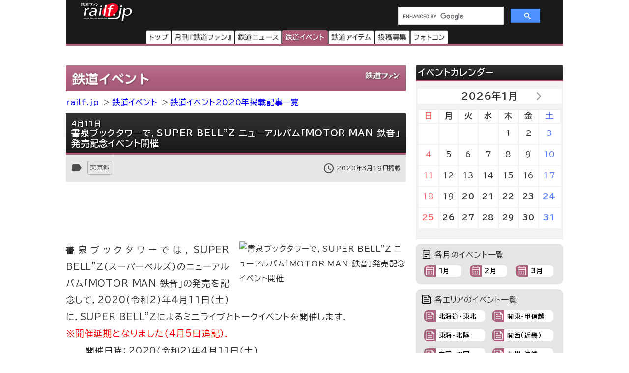

--- FILE ---
content_type: text/html
request_url: https://railf.jp/event/2020/03/19/135000.html
body_size: 44450
content:
<!DOCTYPE HTML>
<html lang="ja">
<head>
<meta charset="UTF-8">
<meta name="viewport" content="width=device-width, initial-scale=1, user-scalable=no">
<!-- Google Tag Manager -->
<script>(function(w,d,s,l,i){w[l]=w[l]||[];w[l].push({'gtm.start':
new Date().getTime(),event:'gtm.js'});var f=d.getElementsByTagName(s)[0],
j=d.createElement(s),dl=l!='dataLayer'?'&l='+l:'';j.async=true;j.src=
'https://www.googletagmanager.com/gtm.js?id='+i+dl;f.parentNode.insertBefore(j,f);
})(window,document,'script','dataLayer','GTM-TF7BX7J');</script>
<!-- End Google Tag Manager -->
<title>4月11日  書泉ブックタワーで，SUPER BELL&quot;Z ニューアルバム「MOTOR MAN 鉄音」発売記念イベント開催｜鉄道イベント｜2020年3月19日掲載｜鉄道ファン・railf.jp</title>
<meta name="thumbnail" content="https://cfi.railf.jp/cdn-cgi/image/format=jpeg/thm/2020/03/sq200319_bellz_event.jpg" />
<meta name="keywords" content="東京都,野月貴弘,鉄道,イベント" />
<meta name="description" content="鉄道イベント2020年3月19日掲載｜ 書泉ブックタワーで，SUPER BELL&quot;Z ニューアルバム「MOTOR MAN 鉄音」発売記念イベント開催" />
<meta property="og:type" content="article" />
<meta property="og:image" content="https://cfi.railf.jp/cdn-cgi/image/format=jpeg/thm/2020/03/sq200319_bellz_event.jpg" />
<meta property="og:title" content="4月11日  書泉ブックタワーで，SUPER BELL&quot;Z ニューアルバム「MOTOR MAN 鉄音」発売記念イベント開催｜鉄道イベント｜2020年3月19日掲載｜鉄道ファン・railf.jp" />
<meta property="og:description" content="鉄道イベント2020年3月19日掲載｜4月11日  書泉ブックタワーで，SUPER BELL&quot;Z ニューアルバム「MOTOR MAN 鉄音」発売記念イベント開催" />
<meta property="og:locale" content="ja_JP" />
<meta property="og:url" content="https://railf.jp/event/2020/03/19/135000.html" />
<meta property="og:site_name" content="鉄道ファン・railf.jp" />
<meta name="pinterest" content="nopin" />
<link rel="alternate" type="application/rss+xml" title="RSS2.0" href="https://railf.jp/rss/rss.xml" />
<link rel="alternate" type="application/atom+xml" title="Atom" href="https://railf.jp/rss/atom.xml" />
<link rel="start" href="https://railf.jp/event/" title="鉄道イベントトップページ" />
<link rel="canonical" href="https://railf.jp/event/2020/03/19/135000.html" />
<link rel="prev" href="https://railf.jp/event/2020/03/19/134000.html" title="3月29日 SUPER BELL&quot;Z「八木橋 鉄道ワンダーランド2020」に登場" />
<link rel="next" href="https://railf.jp/event/2020/03/20/134000.html" title=" 天竜浜名湖鉄道・三陸鉄道，「三陸鉄道応援ヘッドマーク」を掲出" />
<link rel="stylesheet" href="https://fonts.googleapis.com/icon?family=Material+Icons">
<link rel="preconnect" href="https://fonts.googleapis.com">
<link rel="preconnect" href="https://fonts.gstatic.com" crossorigin>
<link href="https://fonts.googleapis.com/css2?family=BIZ+UDPGothic:wght@400;700&display=swap" rel="stylesheet">
<link rel="stylesheet" href="https://cdn3.railf.jp/css/260115/style_article.css" media="print, screen and (min-width: 0)">
<style>
#global-footer{width:100%;}
#copyright{margin:0 auto;width:auto;}
#content-prev-next{width:auto;}
</style>
<script src="//ajax.googleapis.com/ajax/libs/jquery/2.0.3/jquery.min.js"></script>
<script src="https://cdn.jsdelivr.net/bxslider/4.2.5/jquery.bxslider.min.js"></script>
<script type="text/javascript">
if (typeof jQuery == 'undefined') {
document.write(unescape("%3Cscript src='https://cdn3.railf.jp/js/151107/jquery.bxslider.min.js' type='text/javascript'%3E%3C/script%3E"));
}
</script>
<script> //カレンダー
$(function(){$("#ea-calendar").bxSlider({auto:false,pager:false,infiniteLoop:false,touchEnabled:false,hideControlOnEnd:true});});
</script>
<script type="application/javascript" src="//anymind360.com/js/8783/ats.js"></script>
<script async src="https://securepubads.g.doubleclick.net/tag/js/gpt.js"></script>
<script>
  　var slotBasePath = '/83555300,6473841/kouyusha/tetsudofan/';
 　 var slot = ['PC', 'SP'];
  　slot['PC'] = {
   　TDF_pc_all_infeed_1st_left : [[300, 250], [336, 280], [1, 1]],
   　TDF_pc_all_infeed_1st_right : [[300, 250], [336, 280], [320, 180], [1, 1]],
   　TDF_pc_all_infeed_2nd_left : [[300, 250], [336, 280], [320, 180], [1, 1]],
   　TDF_pc_all_infeed_2nd_right : [[300, 250], [336, 280], [320, 180], [1, 1]],
   　TDF_pc_all_right_1st : [[300, 250], [320, 180], [1, 1], [300, 600]],
   　TDF_pc_all_right_2nd : [[300, 250], [320, 180], [1, 1]],
  　 TDF_pc_news_infeed_1st : [[300, 250], [1, 1]],
   　TDF_pc_news_infeed_2nd : [[300, 250], [1, 1]],
   　TDF_pc_news_infeed_3rd : [[300, 250], [1, 1]],
       TDF_pc_news_middle : [[300, 250], [336, 280], [320, 180], [1, 1]],
       TDF_pc_top_billboard : [[970, 250], [1, 1]],
       TDF_pc_news_billboard : [[970, 250], [1, 1]],
       TDF_pc_newsarchives_billboard : [[970, 250], [1, 1]]
   };
   slot['SP'] = {
       TDF_sp_all_infeed_1st : [[300, 250], [336, 280], [320, 180], [1, 1], [300, 600], 'fluid'],
       TDF_sp_all_infeed_2nd : [[300, 250], [336, 280], [320, 180], [1, 1], [300, 600], 'fluid'], 
       TDF_sp_top_billboard : [[300, 250], [1, 1], 'fluid'],
       TDF_sp_news_billboard : [[300, 250], [1, 1], 'fluid'],
       TDF_sp_newsarchives_billboard : [[300, 250], [1, 1], 'fluid']
    };
     

    var device = /ip(hone|od)|android.*(mobile|mini)/i.test(navigator.userAgent) ||
        /Opera Mobi|Mobile.+Firefox|^HTC|Fennec|IEMobile|BlackBerry|BB10.*Mobile|GT-.*Build\/GINGERBREAD|SymbianOS.*AppleWebKit/.test(navigator.userAgent)
        ? 'SP' : 'PC';
    
          window.googletag = window.googletag || {cmd: []};
          var _AdSlots = [];
          googletag.cmd.push(function() {
              var i = 0;
              for( var unit in slot[device] ) {
                  _AdSlots[i] = googletag.defineSlot(slotBasePath+unit, slot[device][unit], unit).addService(googletag.pubads());
                  i++;
              }
              googletag.pubads().enableSingleRequest();
              googletag.pubads().collapseEmptyDivs();
              googletag.enableServices();
          });
    </script>
<script type="text/javascript">
    (function(c,l,a,r,i,t,y){
        c[a]=c[a]||function(){(c[a].q=c[a].q||[]).push(arguments)};
        t=l.createElement(r);t.async=1;t.src="https://www.clarity.ms/tag/"+i;
        y=l.getElementsByTagName(r)[0];y.parentNode.insertBefore(t,y);
    })(window, document, "clarity", "script", "mt1h9xsv19");
</script>
</head>

<body>
<!-- Google Tag Manager (noscript) -->
<noscript><iframe src="https://www.googletagmanager.com/ns.html?id=GTM-TF7BX7J"
height="0" width="0" style="display:none;visibility:hidden"></iframe></noscript>
<!-- End Google Tag Manager (noscript) -->
<div id="wrapper">
<header>
<div id="logo-back" class="event-header">
<div class="pc_display">
<div style="width:100%;float:none;">
<div id="brand-logo"><a href="https://railf.jp/">railf.jp</a></div>
<div id="railf-search">
<script async src="https://cse.google.com/cse.js?cx=627d613a628a347e2"></script>
<div class="gcse-search"></div>
</div>
</div>
<div style="clear:both;">
<!-- メインメニュー --><div id="navi-large-box"><nav><ul><li id="toppage-navi-large" class="navi-large"><a href="https://railf.jp/">トップ</a></li><li id="railfan-navi-large" class="navi-large"><a href="https://railf.jp/japan_railfan_magazine/">月刊『鉄道ファン』</a></li><li id="news-navi-large" class="navi-large"><a href="https://railf.jp/news/">鉄道ニュース</a></li><li id="event-navi-large" class="navi-large"><a href="https://railf.jp/event/">鉄道イベント</a></li><li id="item-navi-large" class="navi-large"><a href="https://railf.jp/item/">鉄道アイテム</a></li><li id="toukou-navi-large" class="navi-large"><a href="https://railf.jp/contribution/">投稿募集</a></li><li id="contest-navi-large" class="navi-large"><a href="https://railf.jp/contest/">フォトコン</a></li></ul></nav></div><script type="application/ld+json">{  "@context": "https://schema.org",  "@type": "SiteNavigationElement",  "hasPart": [    {      "@type": "WebPage",      "name": "トップページ",      "url": "https://railf.jp"    },    {      "@type": "AboutPage",      "name": "会社概要",      "url": "https://railf.jp/company"    },    {      "@type": "CollectionPage",      "name": "月刊『鉄道ファン』",      "url": "https://railf.jp/japan_railfan_magazine"    },    {      "@type": "CollectionPage",      "name": "鉄道ニュース",      "url": "https://railf.jp/news"    },    {      "@type": "CollectionPage",      "name": "鉄道イベント",      "url": "https://railf.jp/event"    },    {      "@type": "CollectionPage",      "name": "鉄道アイテム",      "url": "https://railf.jp/item"    },    {      "@type": "CollectionPage",      "name": "投稿募集",      "url": "https://railf.jp/contribution"    },    {      "@type": "CollectionPage",      "name": "フォトコンテスト",      "url": "https://railf.jp/contest"    }  ]}</script>
</div>
</div>
<div class="sp_display">
<div id="brand-logo_sp"><a href="https://railf.jp/">railf.jp</a></div>
<div class="icon_header_sp"><div class="col5">
<div class="row5 rad"><a href="https://railf.jp/japan_railfan_magazine/"><div class="svg_header_mag svg_header"></div></a></div>
<div class="row5 rad"><a href="https://railf.jp/news/"><div class="svg_header_new svg_header"></div></a></div>
<div class="row5 rad"><a href="https://railf.jp/event/"><div class="svg_header_eve svg_header"></div></a></div>
<div class="row5 rad"><a href="https://railf.jp/contribution/"><div class="svg_header_tou svg_header"></div></a></div>
<div class="row5 rad"><a href="https://railf.jp/contest/"><div class="svg_header_con svg_header"></div></a></div>
</div></div>
</div>
</div>
</header>
<main>
<div id="content" class="clearfix">
<script async src="//pagead2.googlesyndication.com/pagead/js/adsbygoogle.js"></script>
<!--TODO: 本文 -->
<div class="contentinner">

<div class="sp_search"><div id="railf-search_sp" style="min-height:68px;">
<script async src="https://cse.google.com/cse.js?cx=627d613a628a347e2"></script>
<div class="gcse-search"></div>
</div></div>
<div class="fourm_video_sp" style=“min-height:240px”></div>

<div class="sp_book_box"><style>.svg_book_button{background-color:#945394;}</style><div class="sp_book_img_box"><a href="https://railf.jp/japan_railfan_magazine/2026/779/" class="ga4_click_1" title="鉄道ファン2026年3月号（通巻779号）の目次を見る" onclick="ga('send', 'event', 'link', 'click', 'sp-book-img');"><img class="lazyload" src="https://cdn3.railf.jp/img/spacer.gif" data-src="https://cfi.railf.jp/cdn-cgi/image/width=200,format=auto,quality=65/cover/202613.jpg" alt="鉄道ファン2026年3月号（通巻779号）" /></a></div><div class="sp_book_menu_box"><div class="sp_book_menu_box_up"><div class="sp_book_title">『鉄道ファン』2026年3月号</div><div class="sp_book_date">2026年1月21日発売</div><div class="sp_book_yen">定価1300円（税込）</div></div><div class="sp_book_menu_box_dwn"><div class="sp_book_mokuji"><a href="https://railf.jp/japan_railfan_magazine/2026/779/" target="_blank"><div class="book_button button_mokuji"><div class="svg_book_button svg_book_button_mokuji"></div><div class="sp_book_button_txt">目次を見る</div></div></a></div><div class="sp_book_enq"><a href="https://railf.jp/enquete/" target="_blank"><div class="book_button button_enq"><div class="svg_book_button svg_book_button_enq"></div><div class="sp_book_button_txt">アンケートdeプレゼント</div></div></a></div></div></div></div>

<div class="banner_pc"><!-- /83555300/kouyusha/tetsudofan/TDF_pc_newsarchives_billboard -->
<div id='TDF_pc_newsarchives_billboard' style='min-width: 970px;min-height: 250px;'>
  <script>
    googletag.cmd.push(function() { googletag.display('TDF_pc_newsarchives_billboard'); });
  </script>
</div></div>

<div class="left-content"><section>
<div class="event-corner sub-box"><h1><a href="https://railf.jp/event/" title="鉄道イベントのトップページ">鉄道イベント</a></h1></div>

<ul id="breadcrumbs">
<li class="breadcrumbs"><a href="https://railf.jp/" title="railf.jpのトップページ">railf.jp</a></li>
<li class="breadcrumbs"><a href="https://railf.jp/event/" title="鉄道イベントのトップページ">鉄道イベント</a></li>
<li class="breadcrumbs"><a href="https://railf.jp/event/2020/" title="鉄道イベント2020年掲載記事一覧">鉄道イベント2020年掲載記事一覧</a></li>
</ul>

<article><div itemscope itemtype="http://schema.org/Event" id="event-article-box">
<div class="event-title title">
<h1><span class="small">4月11日</span><br />
書泉ブックタワーで，<span itemprop="name">SUPER BELL&quot;Z ニューアルバム「MOTOR MAN 鉄音」発売記念イベント</span>開催</h1>
</div>

<div id="box_mi">
<div id="box_tosum" style="clear:none;float:left;width:auto;">
<div id="box_tosum_label"><i class="material-icons mi-label">label</i></div>






<div class="button_tosum"><a href="https://railf.jp/summary/prefectures/kanto/tokyo/">東京都</a></div>
</div>
<div id="box_date_div">
<div id="box_date_nosns">
<div id="box_date_date"><i class="material-icons mi-date">access_time</i></div>
<div id="box_date_small"><small class="pubdate">2020年3月19日掲載</small></div>
</div>
</div><!-- #box_date_div -->
</div>

<div class="fourm_undertitle" style="min-height:110px"></div>

<div class="Adarticle-content" style="display:block;"><img alt="書泉ブックタワーで，SUPER BELL&quot;Z ニューアルバム「MOTOR MAN 鉄音」発売記念イベント開催" src="https://cfi.railf.jp/cdn-cgi/image/format=auto/photo/2020/03/200319_bellz_event.jpg" width="450" height="450" class="mt-image-right" />
<p><span itemprop="description"><span itemprop="performer">書泉ブックタワー</span>では，SUPER BELL&quot;Z（スーパーベルズ）のニューアルバム「MOTOR MAN 鉄音」の発売を記念して，2020（令和2）年4月11日（土）に，SUPER BELL&quot;Zによるミニライブとトークイベントを開催します．</span><br />
<strong>※開催延期となりました（4月5日追記）．</strong></p>
<div class="article-content-detail"><table>
<tr>
<td class="left_title">開催日時</td>
<td><meta itemprop="startDate" content="2020-04-11">
<meta itemprop="endDate" content="2020-04-11">
<strike>2020（令和2）年4月11日（土）<br />
●第1回（トークイベント・ライブ）...13時〜 ※12時45分開場<br />
●第2回（ライブイベント）...16時〜 ※15時45分開場</strike><br />
<strong>※開催延期となりました（4月5日追記）．</strong></td>
</tr>
<tr>
<td class="left_title">会場</td>
<td itemprop="location" itemscope itemtype="http://schema.org/Place">
<span itemprop="name">書泉ブックタワー</span> 9階イベントスペース
<span itemprop="address" itemscope itemtype="http://schema.org/PostalAddress"><span itemprop="addressRegion"><meta content="東京都"></span><span itemprop="addressLocality"><meta content="千代田区"></span><span itemprop="streetAddress"><meta content="神田佐久間町1-11-1"></span></span>
</td>
</tr>
<tr>
<td class="left_title">会場への交通</td>
<td>東京メトロ 日比谷線 秋葉原駅下車，5番出口すぐ</td>
</tr>
<tr>
<td class="left_title">参加方法</td>
<td>書泉ブックタワー5階・書泉グランデ6階の店頭もしくは電話で「MOTOR MAN 鉄音」を予約・購入し，イベントに参加を希望される方には，先着でイベント参加券が配布されます．<br />
・書泉ブックタワー5階：03-5296-0051<br />
・書泉グランデ6階：03-3295-0016（直通）<br />
※商品1枚購入につき，参加券1枚が渡されます．<br />
※参加券1枚につき1名のみ有効です（小学生以上はひとり1枚必要です．小学生未満の方の入場は書泉までご相談ください）．<br />
※イベント参加券は，定員に達し次第，配付終了となります．<br />
※電話での受付は残券がある場合に行ないます（電話受付後，2週間以内に店舗での購入がない場合は，イベント参加券もキャンセルとなります）．<br />
※当日イベントの座席は，開場時に先着順による全席自由席になります．<br />
※E-mailでの受付はできません．</td>
</tr>
<tr>
<td class="left_title">対象商品</td>
<td>「MOTOR MAN 鉄音」（税抜2727円）</td>
</tr>
<tr>
<td class="left_title">出演</td>
<td>SUPER BELL&quot;Z（スーパーベルズ）</td>
</tr>
<tr>
<td class="left_title">内容</td>
<td>●第1回...トークイベント・ミニライブ・サイン会<br />
　新アルバムから数曲と，アルバムのテーマでもある「鉄音」にスポットを当てたトーク，ミニライブを行ないます．<br />
●第2回...ライブ・サイン会<br />
　ライブ中心のイベントを行ないます．<br />
※各回ともサインはCDジャケットに行ないます．当日購入されたCDを持参してください．<br />
※コロナウイルス感染症の状況次第では，イベント内容の変更およびイベント自体が中止となる場合があります．<br />
※当日の注意事項などは，<a href="https://www.shosen.co.jp/event/132018/" target="_blank">書泉のページ</a>をご覧ください．</td>
</tr>
<tr>
<td class="left_title">ご案内</td>
<td>●『SUPER BELL&quot;Z ニューアルバム「MOTOR MAN 鉄音」発売記念 スペシャルライブ＆トークイベント』の開催について<br />
・<a href="https://www.shosen.co.jp/event/132018/" target="_blank" itemprop="url">書泉WEBサイト</a><br />
・<a href="http://www.superbellz.com/p01information/ent_1212.php" target="_blank">SUPER BELL&quot;ZオフィシャルWEBサイト／鉄音寺</a></td>
</tr>
</table></div>
<div class="more-box">
<a href="https://railf.jp/event/archives/index.html" title="新着イベントをもっと見る"><div class="more-svg_event"></div></a>
</div>
</div>
</div></article>
</section>
<aside>
<div class="print-none b-center">
<div class="banner_L_left">
<!-- /83555300/kouyusha/tetsudofan/TDF_pc_all_infeed_1st_left -->
<div id='TDF_pc_all_infeed_1st_left' style='min-width: 300px; min-height: 180px;'>
  <script>
    googletag.cmd.push(function() { googletag.display('TDF_pc_all_infeed_1st_left'); });
  </script>
</div>
</div>
<div class="banner_L_right">
<!-- /83555300/kouyusha/tetsudofan/TDF_pc_all_infeed_1st_right -->
<div id='TDF_pc_all_infeed_1st_right' style='min-width: 300px; min-height: 180px;'>
  <script>
    googletag.cmd.push(function() { googletag.display('TDF_pc_all_infeed_1st_right'); });
  </script>
</div>
</div>
</div>
<div class="banner_sp"><!-- /83555300/kouyusha/tetsudofan/TDF_sp_all_infeed_1st -->
<div id='TDF_sp_all_infeed_1st' style='min-width:300px;min-height:180px;'>
  <script>
    googletag.cmd.push(function() { googletag.display('TDF_sp_all_infeed_1st'); });
  </script>
</div></div>
<div style="clear:both;">
<div class="rank_div_left"><div class="sub-box">
<div class="event-title title"><h2>新着イベント</h2></div>
<ul><script src="https://railf.jp/under_new_event.js"></script></ul><!--  -->
<div class="more-box">
<a href="https://railf.jp/event/archives/index.html" title="新着イベントをもっと見る"><div class="more-svg_event"></div></a>
</div>
</div></div>
<div class="banner_sp"><!-- /83555300/kouyusha/tetsudofan/TDF_sp_all_infeed_2nd -->
<div id='TDF_sp_all_infeed_2nd' style='min-width:300px; min-height:180px;'>
  <script>
    googletag.cmd.push(function() { googletag.display('TDF_sp_all_infeed_2nd'); });
  </script>
</div></div>
<div class="rank_div_right"><div class="sub-box">
<h1 class="event-title title">イベント記事アクセスランキング</h1>
<!-- Ranklet4 https://ranklet4.com/ RF_右E1日_5個 -->
<aside id="ranklet4-miDrXTYXryw8z5jsPaq1"></aside>
<script async src="https://pro.ranklet4.com/widgets/miDrXTYXryw8z5jsPaq1.js"></script>
<div class="more-box">
<a href="https://railf.jp/rank/index.html#rank_event_more" title="ランキングをもっと見る"><div class="more-svg_rank"></div></a>
</div>
</div></div>
</div>
<div class="banner-box" style="clear:both;"></div><!-- FMおすすめSPトリガー -->
<div id="eu-calendar-box" style="clear:both;"></div><!-- FMおすすめPCトリガー -->
</aside>
</div><!-- .left-content -->
<div class="right-content"><aside><div id="right_banner_top" class="banner_pc"><!-- /83555300/kouyusha/tetsudofan/TDF_pc_all_right_1st -->
<div id='TDF_pc_all_right_1st' style='min-width:300px;min-height:180px;'>
  <script>
    googletag.cmd.push(function() { googletag.display('TDF_pc_all_right_1st'); });
  </script>
</div></div>
<div class="sub-box calendar-box m-top"><h2 class="event-title title">イベントカレンダー</h2><ul id="ea-calendar" class="e-calendar"><div class="calendar"><table summary="1月のカレンダー"><caption><a href="http://railf.jp/event/2026/01/">2026年1月</a></caption><tr><th abbr="日曜日">日</th><th abbr="月曜日">月</th><th abbr="火曜日">火</th><th abbr="水曜日">水</th><th abbr="木曜日">木</th><th abbr="金曜日">金</th><th abbr="土曜日">土</th></tr><tr><td>&nbsp;</td><td>&nbsp;</td><td>&nbsp;</td><td>&nbsp;</td><td>1</td><td>2</td><td>3</td></tr><tr><td>4</td><td>5</td><td>6</td><td>7</td><td>8</td><td>9</td><td>10</td></tr><tr><td>11</td><td>12</td><td>13</td><td>14</td><td>15</td><td>16</td><td>17</td></tr><tr><td>18</td><td>19</td><td><a href="http://railf.jp/event/2026/01/20/">20</a></td><td><a href="http://railf.jp/event/2026/01/21/">21</a></td><td><a href="http://railf.jp/event/2026/01/22/">22</a></td><td><a href="http://railf.jp/event/2026/01/23/">23</a></td><td><a href="http://railf.jp/event/2026/01/24/">24</a></td></tr><tr><td><a href="http://railf.jp/event/2026/01/25/">25</a></td><td><a href="http://railf.jp/event/2026/01/26/">26</a></td><td><a href="http://railf.jp/event/2026/01/27/">27</a></td><td><a href="http://railf.jp/event/2026/01/28/">28</a></td><td><a href="http://railf.jp/event/2026/01/29/">29</a></td><td><a href="http://railf.jp/event/2026/01/30/">30</a></td><td><a href="http://railf.jp/event/2026/01/31/">31</a></td></tr></table></div><div class="calendar"><table summary="2月のカレンダー"><caption><a href="http://railf.jp/event/2026/02/">2026年2月</a></caption><tr><th abbr="日曜日">日</th><th abbr="月曜日">月</th><th abbr="火曜日">火</th><th abbr="水曜日">水</th><th abbr="木曜日">木</th><th abbr="金曜日">金</th><th abbr="土曜日">土</th></tr><tr><td><a href="http://railf.jp/event/2026/02/01/">1</a></td><td><a href="http://railf.jp/event/2026/02/02/">2</a></td><td><a href="http://railf.jp/event/2026/02/03/">3</a></td><td><a href="http://railf.jp/event/2026/02/04/">4</a></td><td><a href="http://railf.jp/event/2026/02/05/">5</a></td><td><a href="http://railf.jp/event/2026/02/06/">6</a></td><td><a href="http://railf.jp/event/2026/02/07/">7</a></td></tr><tr><td><a href="http://railf.jp/event/2026/02/08/">8</a></td><td><a href="http://railf.jp/event/2026/02/09/">9</a></td><td><a href="http://railf.jp/event/2026/02/10/">10</a></td><td><a href="http://railf.jp/event/2026/02/11/">11</a></td><td><a href="http://railf.jp/event/2026/02/12/">12</a></td><td><a href="http://railf.jp/event/2026/02/13/">13</a></td><td><a href="http://railf.jp/event/2026/02/14/">14</a></td></tr><tr><td><a href="http://railf.jp/event/2026/02/15/">15</a></td><td><a href="http://railf.jp/event/2026/02/16/">16</a></td><td><a href="http://railf.jp/event/2026/02/17/">17</a></td><td><a href="http://railf.jp/event/2026/02/18/">18</a></td><td><a href="http://railf.jp/event/2026/02/19/">19</a></td><td><a href="http://railf.jp/event/2026/02/20/">20</a></td><td><a href="http://railf.jp/event/2026/02/21/">21</a></td></tr><tr><td><a href="http://railf.jp/event/2026/02/22/">22</a></td><td><a href="http://railf.jp/event/2026/02/23/">23</a></td><td><a href="http://railf.jp/event/2026/02/24/">24</a></td><td><a href="http://railf.jp/event/2026/02/25/">25</a></td><td><a href="http://railf.jp/event/2026/02/26/">26</a></td><td><a href="http://railf.jp/event/2026/02/27/">27</a></td><td><a href="http://railf.jp/event/2026/02/28/">28</a></td></tr></table></div></ul></div>
<div class="right_etc_box">
<div class="right_etc_title_box"><div class="right_cal_title_svg"></div><div class="right_etc_title">各月のイベント一覧</div></div>
<div class="right_etc_inner_box">
<div class="right_eventcal"><a href="https://railf.jp/event/2026/01/">
<div class="right_eventarea_svg_box"><div class="right_eventcal_svg"></div></div>
<div class="right_eventcal_title">1月</div>
</a></div>










<div class="right_eventcal"><a href="https://railf.jp/event/2026/02/">
<div class="right_eventarea_svg_box"><div class="right_eventcal_svg"></div></div>
<div class="right_eventcal_title">2月</div>
</a></div>
<div class="right_eventcal"><a href="https://railf.jp/event/2026/03/">
<div class="right_eventarea_svg_box"><div class="right_eventcal_svg"></div></div>
<div class="right_eventcal_title">3月</div>
</a></div>
</div>
</div><!-- .right_etc_box -->
<div class="right_etc_box">
<div class="right_etc_title_box"><div class="right_etc_title_svg"></div><div class="right_etc_title">各エリアのイベント一覧</div></div>
<div class="right_etc_inner_box">
<div class="right_eventarea"><a href="https://railf.jp/event/matome/touhoku.html">
<div class="right_eventarea_svg_box"><div class="right_eventarea_svg"></div></div>
<div class="right_eventarea_title">北海道・東北</div>
</a></div>
<div class="right_eventarea"><a href="https://railf.jp/event/matome/kanto.html">
<div class="right_eventarea_svg_box"><div class="right_eventarea_svg"></div></div>
<div class="right_eventarea_title">関東・甲信越</div>
</a></div>
<div class="right_eventarea"><a href="https://railf.jp/event/matome/tokai_hokuriku.html">
<div class="right_eventarea_svg_box"><div class="right_eventarea_svg"></div></div>
<div class="right_eventarea_title">東海・北陸</div>
</a></div>
<div class="right_eventarea"><a href="https://railf.jp/event/matome/kansai.html">
<div class="right_eventarea_svg_box"><div class="right_eventarea_svg"></div></div>
<div class="right_eventarea_title">関西（近畿）</div>
</a></div>
<div class="right_eventarea"><a href="https://railf.jp/event/matome/shikoku.html">
<div class="right_eventarea_svg_box"><div class="right_eventarea_svg"></div></div>
<div class="right_eventarea_title">中国・四国</div>
</a></div>
<div class="right_eventarea"><a href="https://railf.jp/event/matome/kyushu.html">
<div class="right_eventarea_svg_box"><div class="right_eventarea_svg"></div></div>
<div class="right_eventarea_title">九州・沖縄</div>
</a></div>
</div>
</div><!-- .right_etc_box -->
<div class="sub-box right-magazine-box pc_display"><div class="title-rf779 title" style="border-bottom-style: solid; border-width: 4px;"><h2>鉄道ファン2026年3月号</h2></div><div id="magazine-right"><div class="info-magazine-right"><div class="image-magazine-right"><a href="https://railf.jp/japan_railfan_magazine/2026/779/" class="ga4_click_1" title="鉄道ファン2026年3月号（通巻779号）の目次を見る" onclick="ga('send', 'event', 'link', 'click', 'right-cover');"><img class="lazyload" src="https://cdn3.railf.jp/img/spacer.gif" data-src="https://cfi.railf.jp/cdn-cgi/image/width=200,format=auto,quality=65/cover/202613.jpg" alt="鉄道ファン2026年3月号（通巻779号）" /></a></div><div class="spec-magazine-right"><div class="date-magazine-right">発売日：2026年1月21日</div><div class="yen-magazine-right">定価1300円（税込）</div><div class="mokuji-button-magazine-right"><a href="https://railf.jp/japan_railfan_magazine/2026/779/" class="ga4_click_1" title="鉄道ファン2026年3月号（通巻779号）の目次を見る" onclick="ga('send', 'event', 'link', 'click', 'right-mokujibutton');">目次を見る</a></div><div class="enquete-button-magazine-right"><a href="https://railf.jp/enquete/" title="愛読者アンケートに答える" target="_blank">愛読者アンケートdeプレゼント</a></div></div></div>
<div class="detail-magazine-right"><div class="page-magazine-right"><a href="https://railf.jp/japan_railfan_magazine/2026/779/779-005.html" class="ga4_click_1" title="特集  短くなった新幹線" onclick="ga('send', 'event', 'link', 'click', 'right-midokoro');"><img class="lazyload" alt="特集 短くなった新幹線" src="https://cdn3.railf.jp/img/spacer.gif" data-src="https://cdn3.railf.jp/img/magazine/779/rm2603_005.jpg" /></a></div><div class="contents-magazine-right"><a href="https://railf.jp/japan_railfan_magazine/2026/779/779-005.html" class="ga4_click_1" title="特集  短くなった新幹線" onclick="ga('send', 'event', 'link', 'click', 'right-midokoro-title');"><div class="contents-title-magazine-right"><small>特集 </small><br />短くなった新幹線</div></a><div class="more-magazine-right"><a href="https://railf.jp/japan_railfan_magazine/2026/779/779-005.html" title="特集  短くなった新幹線">詳しく見る&gt;&gt;</a></div></div></div>
</div></div>
<div class="sub-box"><ul><li class="sidebanner300"><a href="http://national-trust.or.jp/protection/index.php?c=protection_view&pk=1491202076" target="_blank" onclick="ga('send', 'event', 'banner', 'click', 'trust_side');"><img alt="ナショナル・トラスト" title="ナショナル・トラスト" src="https://cdn3.railf.jp/img/ad/national_banner_300_50px_2023.jpg" /></a></li>
<li class="sidebanner300"><a href="http://vicom.jp/" target="_blank" onclick="ga('send', 'event', 'banner', 'click', 'vicom_side');"><img alt="ビコム" title="ビコム" src="https://cdn3.railf.jp/img/ad/vicom_banner_300_50px_202011.jpg" /></a></li>
<li class="sidebanner300"><a href="https://www.hosho.ac.jp/showa.php" target="_blank" onclick="ga('send', 'event', 'banner', 'click', 'hosho_school');"><img alt="豊昭学園" title="豊昭学園" src="https://cdn3.railf.jp/img/ad/showa_banner_300_50px.jpg" /></a></li>
<li class="sidebanner300"><a href="http://airplug.cocolog-nifty.com/bellz/" target="_blank" onclick="ga('send', 'event', 'banner', 'click', 'super_bellz');"><img alt="鉄音アワー" title="鉄音アワー" src="https://cdn3.railf.jp/img/ad/super_bellz_300_50.gif" /></a></li>
<li class="sidebanner300"><a href="https://www.jrc.gr.jp/" target="_blank" onclick="ga('send', 'event', 'banner', 'click', 'JRC');"><img alt="鉄道友の会" title="鉄道友の会" src="https://cdn3.railf.jp/img/ad/jrc_300x60.gif" /></a></li></ul></div>
<style>
#library_banner_300x250_sppccom{display:block;margin:20px auto 0;width:300px;}
#library_banner_300x250_com{
display:block;width:300px;height:250px;position:relative;
background:no-repeat url("https://cdn3.railf.jp/img/library_banner/bg_railf-library_300x250.jpg");}
#library_catchtitle_300x250_com{display:block;width:300px;color:#2a374b;
position:absolute;top:52px;left:0;
font-size:18px;font-weight:bold;text-align:center;
}
#library_catchbox_300x250_com{display:block;width:135px;
position:absolute;bottom:15px;left:15px;
}
#library_catch_300x250_com{display:block;width:135px;padding:5px;color:#2a374b;
position:absolute;bottom:50px;left:0;font-size:28px;font-weight:bold;line-heihgt:1.6;text-align:center;}
#library_yen_300x250_com{display:block;width:135px;height:46px;padding:8px 12px;color:#fff;
position:absolute;bottom:0;left:0;font-size:18px;border-radius:23px;text-align:center;}
#library_cover_300x250_com{display:block;width:115px;box-shadow:1px 1px 3px rgba(0, 0, 0, .1);
position:absolute;bottom:15px;right:15px;}
</style>
<div id="library_banner_300x250_sppccom">
<a href="https://railf-library.jp/" target="_blank" title="鉄道ファン図書館_300x250">
<div id="library_banner_300x250_com">
<style>#library_yen_300x250_com{background-color:#f0972a;}</style><div id="library_catchtitle_300x250_com">創刊号から2021年3月号まで</div><div id="library_catchbox_300x250_com"><div id="library_catch_300x250_com">719号が<br />読み放題</div><div id="library_yen_300x250_com">月額396円</div></div><div id="library_cover_300x250_com"><img src="https://cfi.railf.jp/cdn-cgi/image/width=200,format=auto,quality=65/cover/202103.jpg" alt="鉄道ファン図書館最新号 2021年3月号（通巻719号）" /></div>
</div>
</a>
</div><!--  -->
<div class="sub-box"><div class="item-title title"><h2>おすすめ情報</h2></div><ul><li class="other-contents"><a href="https://railf.jp/event/2026/01/" class="ga4_click_1" onclick="ga('send', 'event', 'banner', 'click', 'event-month');"> 
<div class="thumbnail-90"><img src="https://cdn3.railf.jp/img/sq100/event_month/01.png" width="100" alt="1月に開催されるイベント一覧"></div>
<div class="list-box-186"><div class="mini mini05">鉄道イベント</div><div class="list-title"><h3>1月に開催されるイベント一覧</h3></div></div></a></li>

<li class="other-contents"><a href="https://railf.jp/event/weekend/index.html" class="ga4_click_1" onclick="ga('send', 'event', 'banner', 'click', 'event-weekend');"> 
<div class="thumbnail-90"></div>
<div class="list-box-186"><div class="mini mini05">鉄道イベント</div><div class="list-title"><h3>今週末のイベント一覧</h3></div></div></a></li>

<li class="other-contents"><a href="https://railf.jp/news/2025/12/17/124000.html" class="ga4_click_1" onclick="ga('send', 'event', 'banner', 'click', 'side-osusume');"><div class="thumbnail-90"><img src="https://cfi.railf.jp/cdn-cgi/image/width=100,format=auto/thm/2025/12/sq251217_gmstore_oosu1.jpg" width="100" alt="グリーンマックス・ザ・ストア ナゴヤ大須店がリニューアルオープン"></div><div class="list-box-186"><div class="mini mini04">鉄道ニュース</div><div class="list-title"><h3>グリーンマックス・ザ・ストア ナゴヤ大須店がリニューアルオープン</h3></div></div></a></li><li class="other-contents"><a href="https://railf.jp/news/2025/10/17/120000.html" class="ga4_click_1" onclick="ga('send', 'event', 'banner', 'click', 'side-osusume');"><div class="thumbnail-90"><img src="https://cfi.railf.jp/cdn-cgi/image/width=100,format=auto/thm/2025/10/sq251017_ainokjaze_cf.jpg" width="100" alt="「あいの風とやま鉄道開業10周年 応援プロジェクト」始動"></div><div class="list-box-186"><div class="mini mini04">鉄道ニュース</div><div class="list-title"><h3>「あいの風とやま鉄道開業10周年 応援プロジェクト」始動</h3></div></div></a></li>

<li class="other-contents"><a href="https://railf.jp/event/railyard.html" class="ga4_click_1" onclick="ga('send', 'event', 'banner', 'click', 'event-railyard');"> 
<div class="thumbnail-90"></div>
<div class="list-box-186"><div class="mini mini05">鉄道イベント</div><div class="list-title"><h3>車両基地・工場などの公開イベント一覧</h3></div></div></a></li></ul></div><!--  -->
<div class="sub-box right_rank_div">
<div class="news-title title"><h2>新着ニュース</h2></div>
<ul><script src="https://railf.jp/under_new_news.js"></script></ul><!--  -->
<div class="more-box">
<a href="https://railf.jp/news/archives/index.html" title="新着ニュースをもっと見る"><div class="more-svg_news"></div></a>
</div>
</div>
<div class="sub-box right_rank_div">
<div class="news-title title"><h2>ニュース記事アクセスランキング</h2></div>
<!-- Ranklet4 https://ranklet4.com/  RF_右N1日_5個 -->
<aside id="ranklet4-7PeFkFP9ewZn0PnHe0dL"></aside>
<script async src="https://pro.ranklet4.com/widgets/7PeFkFP9ewZn0PnHe0dL.js"></script>
<div class="more-box">
<a href="https://railf.jp/rank/index.html#rank_news_more" title="ランキングをもっと見る"><div class="more-svg_rank"></div></a>
</div>
</div>
<div class="right_etc_box">
<div class="right_etc_title_box"><div class="right_etc_title_svg"></div><div class="right_etc_title">会社別ニュース</div></div>
<div class="right_etc_inner_box">
<div class="right_eventarea"><a href="https://railf.jp/news/jr/">
<div class="right_newscom_svg_box"><div class="right_newscom_svg"></div></div>
<div class="right_eventarea_title">JRグループ</div>
</a></div>
<div class="right_eventarea"><a href="https://railf.jp/news/jr/hokkaido/">
<div class="right_newscom_svg_box"><div class="right_newscom_svg"></div></div>
<div class="right_eventarea_title">JR北海道</div>
</a></div>
<div class="right_eventarea"><a href="https://railf.jp/news/jr/east/">
<div class="right_newscom_svg_box"><div class="right_newscom_svg"></div></div>
<div class="right_eventarea_title">JR東日本</div>
</a></div>
<div class="right_eventarea"><a href="https://railf.jp/news/jr/central/">
<div class="right_newscom_svg_box"><div class="right_newscom_svg"></div></div>
<div class="right_eventarea_title">JR東海</div>
</a></div>
<div class="right_eventarea"><a href="https://railf.jp/news/jr/west/">
<div class="right_newscom_svg_box"><div class="right_newscom_svg"></div></div>
<div class="right_eventarea_title">JR西日本</div>
</a></div>
<div class="right_eventarea"><a href="https://railf.jp/news/jr/shikoku/">
<div class="right_newscom_svg_box"><div class="right_newscom_svg"></div></div>
<div class="right_eventarea_title">JR四国</div>
</a></div>
<div class="right_eventarea"><a href="https://railf.jp/news/jr/kyushu/">
<div class="right_newscom_svg_box"><div class="right_newscom_svg"></div></div>
<div class="right_eventarea_title">JR九州</div>
</a></div>
<div class="right_eventarea"><a href="https://railf.jp/news/jr/freight/">
<div class="right_newscom_svg_box"><div class="right_newscom_svg"></div></div>
<div class="right_eventarea_title">JR貨物</div>
</a></div>
<div class="right_eventarea"><a href="https://railf.jp/news/oote/keisei/">
<div class="right_newscom_svg_box"><div class="right_newscom_svg"></div></div>
<div class="right_eventarea_title">京成電鉄</div>
</a></div>
<div class="right_eventarea"><a href="https://railf.jp/news/oote/tobu/">
<div class="right_newscom_svg_box"><div class="right_newscom_svg"></div></div>
<div class="right_eventarea_title">東武鉄道</div>
</a></div>
<div class="right_eventarea"><a href="https://railf.jp/news/oote/seibu/">
<div class="right_newscom_svg_box"><div class="right_newscom_svg"></div></div>
<div class="right_eventarea_title">西武鉄道</div>
</a></div>
<div class="right_eventarea"><a href="https://railf.jp/news/oote/odakyu/">
<div class="right_newscom_svg_box"><div class="right_newscom_svg"></div></div>
<div class="right_eventarea_title">小田急電鉄</div>
</a></div>
<div class="right_eventarea"><a href="https://railf.jp/news/oote/keio/">
<div class="right_newscom_svg_box"><div class="right_newscom_svg"></div></div>
<div class="right_eventarea_title">京王電鉄</div>
</a></div>
<div class="right_eventarea"><a href="https://railf.jp/news/oote/tokyu/">
<div class="right_newscom_svg_box"><div class="right_newscom_svg"></div></div>
<div class="right_eventarea_title">東急電鉄</div>
</a></div>
<div class="right_eventarea"><a href="https://railf.jp/news/oote/keikyu/">
<div class="right_newscom_svg_box"><div class="right_newscom_svg"></div></div>
<div class="right_eventarea_title">京急電鉄</div>
</a></div>
<div class="right_eventarea"><a href="https://railf.jp/news/oote/tokyometro/">
<div class="right_newscom_svg_box"><div class="right_newscom_svg"></div></div>
<div class="right_eventarea_title">東京メトロ</div>
</a></div>
<div class="right_eventarea"><a href="https://railf.jp/news/oote/sotetsu/">
<div class="right_newscom_svg_box"><div class="right_newscom_svg"></div></div>
<div class="right_eventarea_title">相模鉄道</div>
</a></div>
<div class="right_eventarea"><a href="https://railf.jp/news/oote/meitetsu/">
<div class="right_newscom_svg_box"><div class="right_newscom_svg"></div></div>
<div class="right_eventarea_title">名鉄</div>
</a></div>
<div class="right_eventarea"><a href="https://railf.jp/news/oote/kintetsu/">
<div class="right_newscom_svg_box"><div class="right_newscom_svg"></div></div>
<div class="right_eventarea_title">近鉄</div>
</a></div>
<div class="right_eventarea"><a href="https://railf.jp/news/oote/keihan/">
<div class="right_newscom_svg_box"><div class="right_newscom_svg"></div></div>
<div class="right_eventarea_title">京阪電鉄</div>
</a></div>
<div class="right_eventarea"><a href="https://railf.jp/news/oote/hankyu/">
<div class="right_newscom_svg_box"><div class="right_newscom_svg"></div></div>
<div class="right_eventarea_title">阪急電鉄</div>
</a></div>
<div class="right_eventarea"><a href="https://railf.jp/news/oote/hanshin/">
<div class="right_newscom_svg_box"><div class="right_newscom_svg"></div></div>
<div class="right_eventarea_title">阪神電鉄</div>
</a></div>
<div class="right_eventarea"><a href="https://railf.jp/news/oote/nankai/">
<div class="right_newscom_svg_box"><div class="right_newscom_svg"></div></div>
<div class="right_eventarea_title">南海電鉄</div>
</a></div>
<div class="right_eventarea"><a href="https://railf.jp/news/oote/nishitetsu/">
<div class="right_newscom_svg_box"><div class="right_newscom_svg"></div></div>
<div class="right_eventarea_title">西鉄</div>
</a></div>
</div>
</div><!-- .right_etc_box --></aside></div>
</div><!--TODO: .contentinner -->
</div><!--TODO: #content -->
</main>
<footer>
<div id="global-footer"><div id="footer-navi-large-box"><div id="footer-navi-box1"><div class="footer-navi-large-container"><div class="footer-navi-large-box">『鉄道ファン』情報<ul><li class="footer-navi-large"><a href="https://railf.jp/japan_railfan_magazine/2026/779/" title="鉄道ファン2026年3月号（通巻779号）の目次を見る"><div class="button-footer-more">鉄道ファン2026年3月号</div></a></li><li class="footer-navi-large"><a href="https://railf.jp/enquete/">愛読者アンケート de プレゼント</a></li><li class="footer-navi-large"><a href="https://railf.jp/contribution/">投稿募集</a></li><li class="footer-navi-large"><a href="https://railf.jp/contest/">フォトコンテスト</a></li><li class="footer-navi-large"><a href="https://railf.jp/japan_railfan_magazine/about/">月刊『鉄道ファン』とは</a></li></ul></div></div><div class="footer-navi-large-container"><div class="footer-navi-large-box">新着情報<ul><li class="footer-navi-large"><a href="https://railf.jp/news/">鉄道ニュース</a></li><li class="footer-navi-large"><a href="https://railf.jp/event/">鉄道イベント</a></li><li class="footer-navi-large"><a href="https://railf.jp/item/">鉄道アイテム</a></li><li class="footer-navi-large"><a href="https://railf.jp/special/209/">railfスペシャル</a></li></ul></div></div></div><div id="footer-navi-box2"><div class="footer-navi-large-container"><div class="footer-navi-large-box"><a href="https://railf.jp/ad/">広告掲載について</a></div><div class="footer-navi-large-box"><a href="https://railf.jp/company/">交友社 会社概要</a></div><div class="footer-navi-large-box"><a href="https://railf.jp/about_site/">サイトのご利用について</a></div></div><div class="footer-navi-large-container"><div class="footer-navi-large-box"><a href="https://www.jrc.gr.jp/" target="_blank">鉄道友の会ホームページ</a></div><div class="footer-navi-large-box"><a href="mailto:koyusha_master@railf.jp" title="メールでのお問い合わせはこちらからどうぞ">お問い合せ</a></div></div></div></div></div><div id="copyright"><small>Copyright &copy; KOYUSHA CO.,LTD.</small></div>
</footer>
</div><!--TODO: #wrapper -->
<script src="https://cdn3.railf.jp/js/200204_v2-2/lazyload.min.js"></script>
<script>
  $("img.lazyload").lazyload();
</script>
<!-- Global site tag (gtag.js) - Google Analytics -->
<script async src="https://www.googletagmanager.com/gtag/js?id=UA-8056342-1"></script>
<script>
  window.dataLayer = window.dataLayer || [];
  function gtag(){dataLayer.push(arguments);}
  gtag('js', new Date());

  gtag('config', 'UA-8056342-1');
</script>


</body>
</html>

--- FILE ---
content_type: application/javascript; charset=utf-8
request_url: https://fundingchoicesmessages.google.com/f/AGSKWxVpNlVRsiOCA4Hawsui_4mLVbutlaAwOOyFV3XcLoohcuKLGQxmGUucMleZt4J3bAQ-kgzBZWubrekU51XtPKJho1lo8THXC0WXAl8WBXJw5oXSM_y8NoeH-BSlL5L8tIUE7Hb_x8SvHq17mOzCeGS3V4W4csbiJjkw99mbHVSGufVXq1G_sBMsBjre/_/ad_300_/600_120_/cpx_ads./adinit.=webad2&
body_size: -1290
content:
window['58a5e0e9-0ced-4c41-ba95-4c8becbdf9c7'] = true;